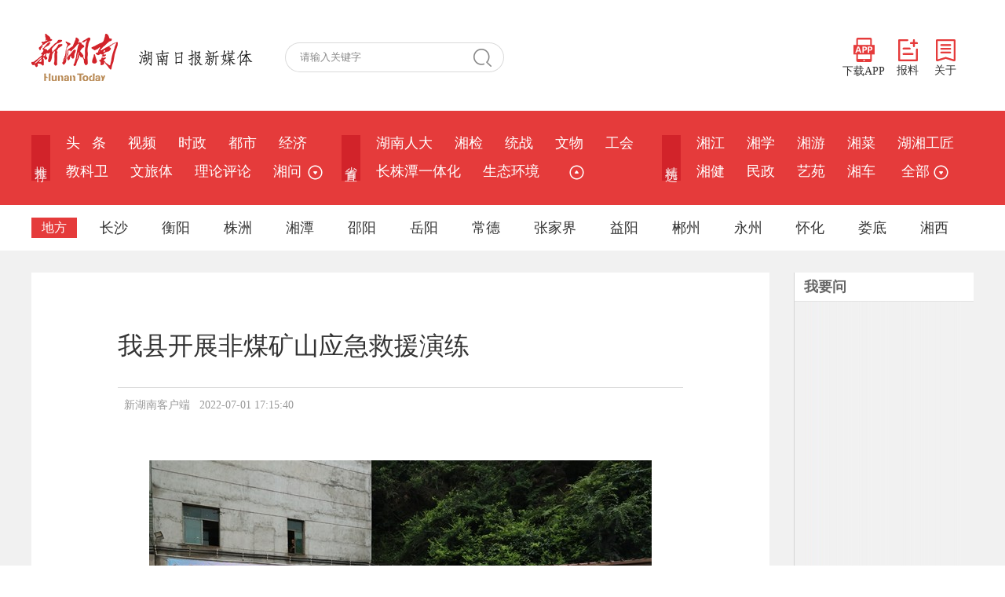

--- FILE ---
content_type: text/html;charset=utf-8
request_url: https://www.hunantoday.cn/news/xhn/202207/17456633.html
body_size: 6632
content:
<!DOCTYPE html PUBLIC "-//W3C//DTD XHTML 1.0 Transitional//EN" "//www.w3.org/TR/xhtml1/DTD/xhtml1-transitional.dtd">
<html xmlns="//www.w3.org/1999/xhtml">
<head>
<meta http-equiv="Content-Type" content="text/html; charset=utf-8" />
<meta content="all" name="robots" />
<title>我县开展非煤矿山应急救援演练 - 通道 - 新湖南</title>
<meta name="renderer" content="webkit" />
<meta http-equiv="X-UA-Compatible" content="IE=Edge" />
<meta name="keywords" content="我县开展非煤矿山应急救援演练" />
<meta name="description" content="湖南日报·新湖南客户端7月1日讯（通讯员：石世忠）6月30日，我县在湖南金通矿业茶溪金矿开展2022年度非煤矿山应急救援演练和安全教育培训。怀化市应急管理局、怀化市专业应急救援支队、邵阳市矿山救护支队应邀参加，县应急管理局、县消防救援大队、" />
<link href="/css/style.css" rel="stylesheet" type="text/css" />
<script type="text/javascript" src="/js/jquery.min.js"></script>
<script type="text/javascript" src="/js/2022master.js"></script>
<script type="text/javascript" language="javascript">
var _NewsID = "17456633_xhn";
var _ClassID = 4137;
var _EditID = 1523;
var imgWidth = 500;
var _CtypeID = 0;
var _From = "xhn";
</script>
</head>

<body>
<div class="logo_row">
  <div class="w1200">
    <!-- logo -->
    <div class="logo">
      <a href="/"><img src="/images/xhn_logo.png" width="110" alt="新湖南"></a>
      <img src="/images/logo_text.png" alt="湖南日报新媒体">
    </div>
    <!-- 搜索 -->
    <div class="search_row">
      <form id="s_form" name="s_form" method="post" target="_blank">
        <input type="text" value="请输入关键字" onclick="this.value='',this.style.color='#000'" name="s_key" id="s_key" class="search_input" onkeydown="if(event.keyCode==13) {search_submit();return false;}">
        <a class="search_a" onclick="search_submit()">搜 索</a>
        <input type="hidden" value="1" name="search_type" >
        <input type="hidden" value="7639422230623402302" name="s" >
        <input type="hidden" value="0" name="nsid" >
      </form>
    </div>
    <!-- 右侧 -->
    <div class="logo_right">
      <div class="app_show_div">
        <img src="/images/xhn_ewm.png" alt="扫码下载新湖南客户端" title="扫码下载 新湖南客户端">
      </div>
      <span>
        <a href="javascript://;" class="app_show"><img src="/images/APP.png">下载APP</a>
        <a href="https://ts.voc.com.cn/" target="_blank"><img src="/images/ts.png">报料</a>
        <a href="https://m.voc.com.cn/wxhn/about.html" target="_blank"><img src="/images/about.png">关于</a>
      </span>
    </div>
  </div>
</div>
<div class="navbar">
  <div class="nav_top">
    <dl>
      <dt>推&nbsp;荐</dt>
      <dd>
        <a href="/">头&nbsp;&nbsp;&nbsp;条</a>
        <a href="/class/6186.html">视频</a>
          <a href="/class/2637.html">时政</a>
          <a href="/class/5159.html">都市</a>
          <a href="/class/2639.html">经济</a>
          <a href="/class/6284.html">教科卫</a>
          <a href="/class/6285.html">文旅体</a>
          <a href="/class/2641.html">理论评论</a>
          <a href="/class/2638.html">湘问</a>
                  
        <span class="more_row1">
          <a href="javascript://;">&nbsp;<img src="/images/more_ico3.png" title="更多" class="arrowDown"></a>
          <div class="sub_nav" id="show_more_1">
            <a href="/class/33185.html">新湘评论</a>
              <a href="/class/2736.html">图片</a>
              <a href="/class/3378.html">专题</a>
                 

          </div>
        </span>
              </dd>
    </dl>
    <dl>
      <dt>省&nbsp;直</dt>
      <dd><a href="/class/34212.html">湖南人大</a>
          <a href="/class/rmt_217.html">湘检</a>
          <a href="/class/3354.html">统战</a>
          <a href="/class/35117.html">文物</a>
          <a href="/class/3829.html">工会</a>
          <a href="/class/6525.html">长株潭一体化</a>
          <a href="/class/3881.html">生态环境</a>
          
          <span class="more_row2">
            <a href="javascript://;">&nbsp;&nbsp;<img src="/images/more_ico3.png" title="更多" class="arrowUp"></a>
          <div class="sub_nav" id="show_more_2">
            <a href="/class/33145.html">科普</a>
                  <a href="/class/2672.html">政策</a>
                  <a href="/class/6077.html">乡村振兴</a>
                  <a href="/class/6271.html">湖南人社</a>
                  <a href="/class/6358.html">税务</a>
                  <a href="/class/32885.html">金融</a>
                  <a href="/class/32936.html">水利</a>
                  <a href="/class/34977.html">湘直党建</a>
                  <a href="/class/35287.html">质量安全</a>
                  
          </div>
      </dd>
    </dl>
    <dl>
      <dt>精&nbsp;选</dt>
      <dd><a href="/class/2692.html">湘江</a>
          <a href="/class/2825.html">湘学</a>
          <a href="/class/2787.html">湘游</a>
          <a href="/class/3069.html">湘菜</a>
          <a href="/class/3539.html">湖湘工匠</a>
          <a href="/class/2885.html">湘健</a>
          <a href="/class/3422.html">民政</a>
          <a href="/class/3183.html">艺苑</a>
          <a href="/class/3166.html">湘车</a>
                    <a href="javascript:;" class="more1 nav_more">&nbsp;全部&nbsp;<img src="/images/more_ico3.png" title="更多"></a>
      </dd>
    </dl>
  </div>
  <!-- 地方 -->
  <div class="nav_bot">
    <dl class="sub_nav_list4">
      <dt>地方</dt>
      <dd><span>长沙</span>
        <div>
          <p>
            <a href="/class/5519.html">长沙</a>
          <a href="/class/rmt_3.html">开福</a>
          <a href="/class/rmt_202.html">浏阳</a>
          <a href="/class/rmt_203.html">长沙县</a>
          <a href="/class/rmt_205.html">宁乡</a>
          <a href="/class/4790.html">望城</a>
          <a href="/class/5548.html">岳麓</a>
          <a href="/class/5549.html">雨花</a>
          <a href="/class/4793.html">天心</a>
          <a href="/class/5550.html">芙蓉</a>
          <a href="/class/rmt_193.html">长沙经开区</a>
          
          </p>
        </div>
      </dd>
      <dd><span>衡阳</span>
        <div>
          <p>
            <a href="/class/5525.html">衡阳</a>
          <a href="/class/rmt_27.html">耒阳</a>
          <a href="/class/rmt_180.html">衡东</a>
          <a href="/class/rmt_161.html">衡山</a>
          <a href="/class/rmt_154.html">石鼓区</a>
          <a href="/class/rmt_133.html">蒸湘</a>
          <a href="/class/rmt_183.html">衡阳县</a>
          <a href="/class/rmt_190.html">雁峰</a>
                    </p>
        </div>
      </dd>
      <dd><span>株洲</span>
        <div>
          <p>
            <a href="/class/5521.html">株洲</a>
          <a href="/class/rmt_153.html">炎陵</a>
          <a href="/class/rmt_142.html">芦淞</a>
          <a href="/class/rmt_138.html">天元</a>
                    </p>
        </div>
      </dd>
      <dd><span>湘潭</span>
        <div>
          <p>
            <a href="/class/5523.html">湘潭</a>
          <a href="/class/rmt_140.html">岳塘</a>
          <a href="/class/rmt_152.html">雨湖</a>
          <a href="/class/4073.html">韶山</a>
          <a href="/class/cms_4078.html">湘潭县</a>
          <a href="/class/cms_4083.html">湘乡</a>
                    </p>
        </div>
      </dd>
      <dd><span>邵阳</span>
        <div>
          <p>
            <a href="/class/5527.html">邵阳</a>
          <a href="/class/rmt_13.html">邵东</a>
          <a href="/class/rmt_171.html">新邵</a>
          <a href="/class/rmt_175.html">洞口</a>
          <a href="/class/rmt_169.html">城步</a>
                    </p>
        </div>
      </dd>
      <dd><span>岳阳</span>
        <div>
          <p>
            <a href="/class/5529.html">岳阳</a>
          <a href="/class/rmt_168.html">平江</a>
          <a href="/class/4011.html">岳阳楼区</a>
          <a href="/class/4018.html">君山</a>
          <a href="/class/4024.html">云溪</a>
          <a href="/class/rmt_166.html">汨罗</a>
          <a href="/class/rmt_167.html">屈原</a>
          <a href="/class/rmt_136.html">岳阳县</a>
          <a href="/class/4201.html">临湘</a>
          <a href="/class/rmt_165.html">湘阴</a>
          <a href="/class/4341.html">城陵矶新港区</a>
          <a href="/class/4348.html">华容</a>
          <a href="/class/5655.html">岳阳经开区</a>
                    </p>
        </div>
      </dd>
      <dd><span>常德</span>
        <div>
          <p>
            <a href="/class/5531.html">常德</a>
          <a href="/class/rmt_14.html">石门</a>
          <a href="/class/3413.html">澧县</a>
          <a href="/class/rmt_187.html">津市</a>
          <a href="/class/3696.html">临澧</a>
          <a href="/class/rmt_157.html">桃源</a>
          <a href="/class/rmt_197.html">武陵区</a>
          <a href="/class/rmt_31.html">汉寿</a>
          <a href="/class/rmt_160.html">鼎城</a>
          <a href="/class/rmt_200.html">西洞庭</a>
                    </p>
        </div>
      </dd>
      <dd class="more2"><span>张家界</span>
        <div>
          <p>
            <a href="/class/5545.html">张家界</a>
          <a href="/class/rmt_192.html">武陵源</a>
          <a href="/class/rmt_196.html">永定</a>
          <a href="/class/rmt_185.html">桑植</a>
                    </p>
        </div>
      </dd>
      <dd><span>益阳</span>
        <div>
          <p>
            <a href="/class/5533.html">益阳</a>
          <a href="/class/rmt_163.html">沅江</a>
          <a href="/class/rmt_162.html">赫山</a>
          <a href="/class/rmt_135.html">资阳</a>
                    </p>
        </div>
      </dd>
      <dd><span>郴州</span>
        <div>
          <p>
            <a href="/class/5537.html">郴州</a>
          <a href="/class/rmt_7.html">桂阳</a>
          <a href="/class/rmt_40.html">永兴</a>
          <a href="/class/5365.html">安仁</a>
          <a href="/class/rmt_184.html">嘉禾</a>
          <a href="/class/rmt_174.html">桂东</a>
          <a href="/class/rmt_148.html">临武</a>
          <a href="/class/33330.html">资兴</a>
                    </p>
        </div>
      </dd>
      <dd><span>永州</span>
        <div>
          <p>
            <a href="/class/5539.html">永州</a>
          <a href="/class/4157.html">冷水滩</a>
          <a href="/class/rmt_5.html">零陵</a>
          <a href="/class/rmt_33.html">祁阳</a>
          <a href="/class/rmt_21.html">东安</a>
          <a href="/class/4221.html">双牌</a>
          <a href="/class/4191.html">道县</a>
          <a href="/class/rmt_12.html">江永</a>
          <a href="/class/4220.html">江华</a>
          <a href="/class/rmt_8.html">宁远</a>
          <a href="/class/3758.html">新田</a>
          <a href="/class/rmt_26.html">蓝山</a>
                    </p>
        </div>
      </dd>
      <dd><span>怀化</span>
        <div>
          <p>
            <a href="/class/5541.html">怀化</a>
          <a href="/class/3996.html">清廉怀化</a>
          <a href="/class/4129.html">沅陵</a>
          <a href="/class/4130.html">辰溪</a>
          <a href="/class/4131.html">溆浦</a>
          <a href="/class/rmt_38.html">麻阳</a>
          <a href="/class/rmt_23.html">新晃</a>
          <a href="/class/rmt_20.html">芷江</a>
          <a href="/class/4126.html">鹤城</a>
          <a href="/class/rmt_18.html">中方</a>
          <a href="/class/4127.html">洪江市</a>
          <a href="/class/4138.html">洪江区</a>
          <a href="/class/4132.html">会同</a>
          <a href="/class/rmt_34.html">靖州</a>
          <a href="/class/4137.html">通道</a>
          <a href="/class/5665.html">福地怀化</a>
                    </p>
        </div>
      </dd>
      <dd><span>娄底</span>
        <div>
          <p>
            <a href="/class/5535.html">娄底</a>
          <a href="/class/rmt_172.html">冷水江</a>
          <a href="/class/5131.html">涟源</a>
          <a href="/class/rmt_170.html">新化</a>
          <a href="/class/rmt_131.html">双峰</a>
          <a href="/class/5935.html">娄星</a>
                    </p>
        </div>
      </dd>
      <dd><span>湘西</span>
        <div>
          <p>
            <a href="/class/5543.html">湘西</a>
          <a href="/class/rmt_146.html">龙山县</a>
          <a href="/class/4430.html">凤凰县</a>
          <a href="/class/4427.html">永顺县</a>
          <a href="/class/rmt_134.html">花垣县</a>
          <a href="/class/rmt_144.html">古丈县</a>
          <a href="/class/4432.html">泸溪县</a>
          <a href="/class/rmt_143.html">吉首市</a>
                    </p>
        </div>
      </dd>
    </dl>
  </div>
  <!-- 地方 -->
  <!-- 全部 -->
  <div class="navcon_more">
    <div class="w1200">
      <div class="nav_close"></div>
      <dl>
        <dt>推荐</dt>
        <dd>
          <a href="/">头条</a>
          <a href="/class/6186.html">视频</a>
          <a href="/class/2637.html">时政</a>
          <a href="/class/5159.html">都市</a>
          <a href="/class/2639.html">经济</a>
          <a href="/class/6284.html">教科卫</a>
          <a href="/class/6285.html">文旅体</a>
          <a href="/class/2641.html">理论评论</a>
          <a href="/class/2638.html">湘问</a>
          <a href="/class/33185.html">新湘评论</a>
          <a href="/class/2736.html">图片</a>
                  </dd>
      </dl>
      <dl>
        <dt>省直</dt>
        <dd>
          <a href="/class/34212.html">湖南人大</a>
          <a href="/class/rmt_217.html">湘检</a>
          <a href="/class/3354.html">统战</a>
          <a href="/class/35117.html">文物</a>
          <a href="/class/3829.html">工会</a>
          <a href="/class/6525.html">长株潭一体化</a>
          <a href="/class/3881.html">生态环境</a>
          <a href="/class/33145.html">科普</a>
          <a href="/class/2672.html">政策</a>
          <a href="/class/6077.html">乡村振兴</a>
          <a href="/class/6271.html">湖南人社</a>
          <a href="/class/6358.html">税务</a>
          <a href="/class/32885.html">金融</a>
          <a href="/class/32936.html">水利</a>
          <a href="/class/34977.html">湘直党建</a>
          <a href="/class/35287.html">质量安全</a>
                  </dd>
      </dl>
      <dl>
        <dt>精选</dt>
        <dd>
          <a href="/class/2692.html">湘江</a>
          <a href="/class/2825.html">湘学</a>
          <a href="/class/2787.html">湘游</a>
          <a href="/class/3069.html">湘菜</a>
          <a href="/class/3539.html">湖湘工匠</a>
          <a href="/class/2885.html">湘健</a>
          <a href="/class/3422.html">民政</a>
          <a href="/class/3183.html">艺苑</a>
          <a href="/class/3166.html">湘车</a>
          <a href="/class/3015.html">新楼市</a>
          <a href="/class/5060.html">湘江新区</a>
          <a href="/class/6211.html">湘证券</a>
          <a href="/class/3092.html">湘设计</a>
          <a href="/class/5875.html">会展</a>
          <a href="/class/6639.html">华声</a>
          <a href="/class/3622.html">湘文旅</a>
          <a href="/class/3159.html">政法</a>
          <a href="/class/3140.html">无人机</a>
          <a href="/class/3961.html">市场监管</a>
          <a href="/class/4112.html">体育</a>
          <a href="/class/4865.html">国际</a>
          <a href="/class/5037.html">社区</a>
          <a href="/class/4587.html">智库</a>
          <a href="/class/5468.html">残联</a>
          <a href="/class/5680.html">新教育</a>
          <a href="/class/5716.html">农信</a>
          <a href="/class/5821.html">湘职教</a>
          <a href="/class/2691.html">湘人</a>
          <a href="/class/5647.html">读者</a>
          <a href="/class/5743.html">应急</a>
          <a href="/class/6090.html">湘公益</a>
          <a href="/class/6383.html">湘茶</a>
          <a href="/class/6575.html">酒道</a>
          <a href="/class/6596.html">湘商在线</a>
          <a href="/class/6613.html">湖南林业</a>
          <a href="/class/6659.html">普法</a>
          <a href="/class/2738.html">湘品</a>
          <a href="/class/33260.html">湖湘研学</a>
          <a href="/class/33555.html">法治湖南</a>
          <a href="/class/34632.html">湖南建行</a>
          <a href="/class/34727.html">长沙警事</a>
                  </dd>
      </dl>
      <dl class="city_nav">
        <dt>地方</dt>
        <dd>
          <i>长沙</i>
          <span>
            <a href="/class/5519.html">长沙</a>
          <a href="/class/rmt_3.html">开福</a>
          <a href="/class/rmt_202.html">浏阳</a>
          <a href="/class/rmt_203.html">长沙县</a>
          <a href="/class/rmt_205.html">宁乡</a>
          <a href="/class/4790.html">望城</a>
          <a href="/class/5548.html">岳麓</a>
          <a href="/class/5549.html">雨花</a>
          <a href="/class/4793.html">天心</a>
          <a href="/class/5550.html">芙蓉</a>
          <a href="/class/rmt_193.html">长沙经开区</a>
                    </span>
        </dd>
        <dd>
          <i>衡阳</i>
          <span>
            <a href="/class/5525.html">衡阳</a>
          <a href="/class/rmt_27.html">耒阳</a>
          <a href="/class/rmt_180.html">衡东</a>
          <a href="/class/rmt_161.html">衡山</a>
          <a href="/class/rmt_154.html">石鼓区</a>
          <a href="/class/rmt_133.html">蒸湘</a>
          <a href="/class/rmt_183.html">衡阳县</a>
          <a href="/class/rmt_190.html">雁峰</a>
                    </span>
        </dd>
        <dd>
          <i>株洲</i>
          <span>
            <a href="/class/5521.html">株洲</a>
          <a href="/class/rmt_153.html">炎陵</a>
          <a href="/class/rmt_142.html">芦淞</a>
          <a href="/class/rmt_138.html">天元</a>
                    </span>
        </dd>
        <dd>
          <i>湘潭</i>
          <span>
            <a href="/class/5523.html">湘潭</a>
          <a href="/class/rmt_140.html">岳塘</a>
          <a href="/class/rmt_152.html">雨湖</a>
          <a href="/class/4073.html">韶山</a>
          <a href="/class/cms_4078.html">湘潭县</a>
          <a href="/class/cms_4083.html">湘乡</a>
                    </span>
        </dd>
        <dd>
          <i>邵阳</i>
          <span>
            <a href="/class/5527.html">邵阳</a>
          <a href="/class/rmt_13.html">邵东</a>
          <a href="/class/rmt_171.html">新邵</a>
          <a href="/class/rmt_175.html">洞口</a>
          <a href="/class/rmt_169.html">城步</a>
                    </span>
        </dd>
        <dd><i>岳阳</i>
          <span>
            <a href="/class/5529.html">岳阳</a>
          <a href="/class/rmt_168.html">平江</a>
          <a href="/class/4011.html">岳阳楼区</a>
          <a href="/class/4018.html">君山</a>
          <a href="/class/4024.html">云溪</a>
          <a href="/class/rmt_166.html">汨罗</a>
          <a href="/class/rmt_167.html">屈原</a>
          <a href="/class/rmt_136.html">岳阳县</a>
          <a href="/class/4201.html">临湘</a>
          <a href="/class/rmt_165.html">湘阴</a>
          <a href="/class/4341.html">城陵矶新港区</a>
          <a href="/class/4348.html">华容</a>
          <a href="/class/5655.html">岳阳经开区</a>
                    </span>
        </dd>
        <dd><i>常德</i>
          <span>
            <a href="/class/5531.html">常德</a>
          <a href="/class/rmt_14.html">石门</a>
          <a href="/class/3413.html">澧县</a>
          <a href="/class/rmt_187.html">津市</a>
          <a href="/class/3696.html">临澧</a>
          <a href="/class/rmt_157.html">桃源</a>
          <a href="/class/rmt_197.html">武陵区</a>
          <a href="/class/rmt_31.html">汉寿</a>
          <a href="/class/rmt_160.html">鼎城</a>
          <a href="/class/rmt_200.html">西洞庭</a>
                    </span>
        </dd>
        <dd><i>张家界</i>
          <span>
            <a href="/class/5545.html">张家界</a>
          <a href="/class/rmt_192.html">武陵源</a>
          <a href="/class/rmt_196.html">永定</a>
          <a href="/class/rmt_185.html">桑植</a>
                    </span>
        </dd>
        <dd><i>益阳</i>
          <span>
            <a href="/class/5533.html">益阳</a>
          <a href="/class/rmt_163.html">沅江</a>
          <a href="/class/rmt_162.html">赫山</a>
          <a href="/class/rmt_135.html">资阳</a>
                    </span>
        </dd>
        <dd><i>郴州</i>
          <span>
            <a href="/class/5537.html">郴州</a>
          <a href="/class/rmt_7.html">桂阳</a>
          <a href="/class/rmt_40.html">永兴</a>
          <a href="/class/5365.html">安仁</a>
          <a href="/class/rmt_184.html">嘉禾</a>
          <a href="/class/rmt_174.html">桂东</a>
          <a href="/class/rmt_148.html">临武</a>
          <a href="/class/33330.html">资兴</a>
                    </span>
        </dd>
        <dd><i>永州</i>
          <span>
            <a href="/class/5539.html">永州</a>
          <a href="/class/4157.html">冷水滩</a>
          <a href="/class/rmt_5.html">零陵</a>
          <a href="/class/rmt_33.html">祁阳</a>
          <a href="/class/rmt_21.html">东安</a>
          <a href="/class/4221.html">双牌</a>
          <a href="/class/4191.html">道县</a>
          <a href="/class/rmt_12.html">江永</a>
          <a href="/class/4220.html">江华</a>
          <a href="/class/rmt_8.html">宁远</a>
          <a href="/class/3758.html">新田</a>
          <a href="/class/rmt_26.html">蓝山</a>
                    </span>
        </dd>
        <dd><i>怀化</i>
          <span>
            <a href="/class/5541.html">怀化</a>
          <a href="/class/3996.html">清廉怀化</a>
          <a href="/class/4129.html">沅陵</a>
          <a href="/class/4130.html">辰溪</a>
          <a href="/class/4131.html">溆浦</a>
          <a href="/class/rmt_38.html">麻阳</a>
          <a href="/class/rmt_23.html">新晃</a>
          <a href="/class/rmt_20.html">芷江</a>
          <a href="/class/4126.html">鹤城</a>
          <a href="/class/rmt_18.html">中方</a>
          <a href="/class/4127.html">洪江市</a>
          <a href="/class/4138.html">洪江区</a>
          <a href="/class/4132.html">会同</a>
          <a href="/class/rmt_34.html">靖州</a>
          <a href="/class/4137.html">通道</a>
          <a href="/class/5665.html">福地怀化</a>
                    </span>
        </dd>
        <dd><i>娄底</i>
          <span>
            <a href="/class/5535.html">娄底</a>
          <a href="/class/rmt_172.html">冷水江</a>
          <a href="/class/5131.html">涟源</a>
          <a href="/class/rmt_170.html">新化</a>
          <a href="/class/rmt_131.html">双峰</a>
          <a href="/class/5935.html">娄星</a>
                    </span>
        </dd>
        <dd><i>湘西</i>
          <span>
            <a href="/class/5543.html">湘西</a>
          <a href="/class/rmt_146.html">龙山县</a>
          <a href="/class/4430.html">凤凰县</a>
          <a href="/class/4427.html">永顺县</a>
          <a href="/class/rmt_134.html">花垣县</a>
          <a href="/class/rmt_144.html">古丈县</a>
          <a href="/class/4432.html">泸溪县</a>
          <a href="/class/rmt_143.html">吉首市</a>
                    </span>
        </dd>
        <dd><i>省外</i>
          <a href="/class/2964.html">京湘</a>
                    <a href="/class/3103.html">湘沪</a>
                  </dd>
      </dl>
      <dl>
        <dt>学校</dt>
        <dd>
          <a href="/class/3640.html">湘大</a>
          <a href="/class/5598.html">长沙理工</a>
          <a href="/class/5909.html">中医药大学</a>
          <a href="/class/6178.html">长沙民院</a>
          <a href="/class/6445.html">交通职院</a>
          <a href="/class/6588.html">南华大学</a>
          <a href="/class/6607.html">湖南工程学院</a>
                  </dd>
      </dl>
    </div>
  </div>
</div>
<div class="main">
	<div class="main_in">
    	<div class="wzy_left">
        	<div class="wzy_nav"> </div>
            <div class="wzy_bt">我县开展非煤矿山应急救援演练</div>
            <div class="wzy_zzly">
            	<p>   &nbsp;   新湖南客户端   &nbsp;   2022-07-01 17:15:40</p>
            </div>
			<div style="width:650px; margin:0 auto;">
							</div>
            <div class="wzy_font1">
				<p style="text-indent:2em;">
	<br />
</p>

<figure style="text-align:center;">
	<img src="https://img2.voc.com.cn/2022/07/01/6eab4033e713622bbf7e86e2d7d3b1231feb57071656666803.JPG" />
</figure>
<figure style="text-align:center;">
	<img src="https://img2.voc.com.cn/2022/07/01/f722fc4903383f555af9805fb4161bfc2c7d56521656666853.JPG" />
</figure>
<p style="text-indent:2em;">
	<br />
</p>

<p style="text-indent:2em;">
	湖南日报·新湖南客户端7月1日讯（通讯员：石世忠）6月30日，我县在湖南金通矿业茶溪金矿开展2022年度非煤矿山应急救援演练和安全教育培训。怀化市应急管理局、怀化市专业应急救援支队、邵阳市矿山救护支队应邀参加，县应急管理局、县消防救援大队、县公安局交管中心、溪口镇人民政府及湖南金通矿业茶溪金矿等参加。
</p>

<p style="text-indent:2em;">
	<br />
</p>

<figure style="text-align:center;">
	<img src="https://img2.voc.com.cn/2022/07/01/15889d24b27eee709067fffbe5cfc56ee2de47761656666899.JPG" />
</figure>
<figure style="text-align:center;">
	<img src="https://img2.voc.com.cn/2022/07/01/a32892616917aa643e696959e8d359f9400544421656666910.JPG" />
</figure>
<p style="text-indent:2em;">
	<br />
</p>

<p style="text-indent:2em;">
	此次应急救援演练主要针对夏季矿井防汛的特点，以贴近实战为目的，模拟汛期连续降雨可能对井下各地点作业人员及矿井的安全构成威胁为场景，重点演练了应急响应、现场处置等科目，系统检验非煤矿山企业处置突发事件的应急指挥能力和快速反应能力。演练中，参演人员协调配合、各环节井然有序，演练任务圆满完成。
</p>

<p style="text-indent:2em;">
	演练要求，全县非煤矿山企业要树立以练为战的思想，确保一旦有任务，能够拉得出、开得动、打得赢；要进一步落实安全生产主体责任，强化矿山管理人员和作业人员的安全生产操作技能和应急救援能力，坚持“安全第一、预防为主、综合治理”的方针，确保非煤矿山企业对突发事故的处置能力稳步提高。
</p>

<p style="text-indent:2em;">
	<br />
</p>

<figure style="text-align:center;">
	<img src="https://img2.voc.com.cn/2022/07/01/829841439cca15f379ad0bd258f2b7a06cfe2a281656666927.JPG" />
</figure>
<figure style="text-align:center;">
	<img src="https://img2.voc.com.cn/2022/07/01/f150ded61ee18dd26bedee4ac686f1b204b10eba1656666937.JPG" />
</figure>
<p style="text-indent:2em;">
	<br />
</p>

<p style="text-indent:2em;">
	当天，应急救援专家还对企业员工进行了救援器材使用教学及安全教育培训。
</p>
<p class="content_editor" style="color: #7f7f7f;font-size: .8rem;margin-top: 0;margin-bottom: 0;padding-top: 0;padding-bottom: 0;">责编：陈基健</p>
<p  class="content_source" style="color: #7f7f7f;font-size: .8rem;margin-top: 0;margin-bottom: 0;padding-top: 0;padding-bottom: 0;">来源：新湖南客户端</p>
			</div>
            <div class="lrbj">
							</div>
        </div>
        <div class="main_right">
            
            <div class="m_r_bt"><p>我要问</p></div>
            <ul class="shl_nr" id="wyw">
            <script type="text/javascript">
				var add = "";
            	$.getJSON("//ts.voc.com.cn/api.php?act=pubdata&op=vocxhn",function(val){
					j = 1;
					$.each(val.data, function(i,item){	
						if(j == 1){
							add += "<li><span class=\"color1\">"+j+"</span><a href=\""+item.url+"\" target=\"_blank\">"+item.title+"</a></li>";
						}else if(j == 2){
							add += "<li><span class=\"color2\">"+j+"</span><a href=\""+item.url+"\" target=\"_blank\">"+item.title+"</a></li>";
						}else if(j == 3){
							add += "<li><span class=\"color3\">"+j+"</span><a href=\""+item.url+"\" target=\"_blank\">"+item.title+"</a></li>";
						}else if(j == 10){
							add += "<li class=\"border_bot\"><span>"+j+"</span><a href=\""+item.url+"\" target=\"_blank\">"+item.title+"</a></li>";
						}else{
							add += "<li><span>"+j+"</span><a href=\""+item.url+"\" target=\"_blank\">"+item.title+"</a></li>";
						}
						j++;
					});
					$("#wyw").append(add);
				});
            </script>
            </ul>
        </div>
    </div>
</div>

<div class="footer">
    <p>
        ICP备案号：<a href="http://beian.miit.gov.cn/" target="_blank">湘ICP备2023029774号-1</a> &nbsp; <a target="_blank" 
      href="http://www.beian.gov.cn/portal/registerSystemInfo?recordcode=43010502000374" style="display:inline-block;text-decoration:none;height:20px;line-height:20px;"><img src="https://img2.voc.com.cn/2020/07/images/beian.png" 
      style="float:left;">湘公网安备 43010502000374号</a><br>
      <a href="/xwxxfwxkz.html" target="_blank">互联网新闻信息服务许可证：43120180001</a> 经营许可证：湘ICP证010023 增值电信业务经营许可证：湘B2-20080017 网络出版服务许可证：(署)网出证(湘)字第023号
    </p>
</div><script src="/js/2021.js"></script>
<script type="text/javascript" language="javascript" src="/js/Article_function.js"></script>
</body>
</html>

--- FILE ---
content_type: application/javascript
request_url: https://www.hunantoday.cn/js/2021.js
body_size: 845
content:
function changeMenu(M_sw, S_sw, E_sw) {
	var f_sw = 'sw_';
	for (var i = S_sw; i <= E_sw; i++) {
		if (i == M_sw) {
			document.getElementById(f_sw + M_sw + '_a').className = "now";
			document.getElementById(f_sw + M_sw + '_div').style.display = "";
		} else {
			document.getElementById(f_sw + i + '_a').className = "";
			document.getElementById(f_sw + i + '_div').style.display = "none";
		}
	}
}

function getCokad(name) {
	var arr = document.cookie.match(new RegExp("(^| )" + name + "=([^;]*)(;|$)"));
	if (arr != null) return unescape(arr[2]);
	return null;
}

function search_submit() {
	var KeyWords = document.s_form.s_key.value;
	KeyWords = KeyWords.replace(/%/g, "").replace(/ /g, "").replace(/　/g, "");
	if (KeyWords == ""){
		alert("关键词必须填写！");
		document.s_form.s_key.focus();
		return false;
	} else {
		document.getElementById("s_key").name = 'q';
		document.s_form.method = "get";
		document.s_form.action = "//search.voc.com.cn/search_news.php";
		document.s_form.submit();
	}
}

// 导航
$(function(showNavMenu) {
	// APP
	$(".app_show_div").hide()
	$(".app_show").hover(function() {
		$(".app_show_div").show();
	}, function() {
		$(".app_show_div").hide()
	});
	// 推荐-省直
	$("#show_more_1").hide()
	$(".nav_top dl dd .more_row1").not(".navhome").hover(function() {
		$("#show_more_1").show();
		$(this).find("img").removeClass("arrowDown").addClass("arrowUp");
	}, function() {
		$("#show_more_1").hide();
		$(this).find("img").removeClass("arrowUp").addClass("arrowDown");
	});
	$("#show_more_2").hide()
	$(".nav_top dl dd .more_row2").not(".navhome").hover(function() {
		$("#show_more_2").show();
		$(this).find("img").removeClass("arrowDown").addClass("arrowUp");
	}, function() {
		$("#show_more_2").hide();
		$(this).find("img").removeClass("arrowUp").addClass("arrowDown");
	});
	// 地方
	$(".nav_bot").css("height", "58px");
	$(".nav_bot .sub_nav_list4 dd").not(".navhome").hover(function() {
		$(this).addClass("nav_moon");
		$(this).find("span").addClass("active");
		$(".nav_bot").css("height", "105px");
	}, function() {
		$(this).removeClass("nav_moon");
		$(this).find("span").removeClass("active");
		$(".nav_bot").css({
			height: 58
		});
	});
	// 全部
	$(".nav_more").click(function() {
		$(".navcon_more").slideDown(1000);
		$(".nav_close").delay(1000).show(0);
	});
	$(".nav_close").click(function() {
		$(".navcon_more").slideUp(1000);
		$(this).hide();
	});
});
